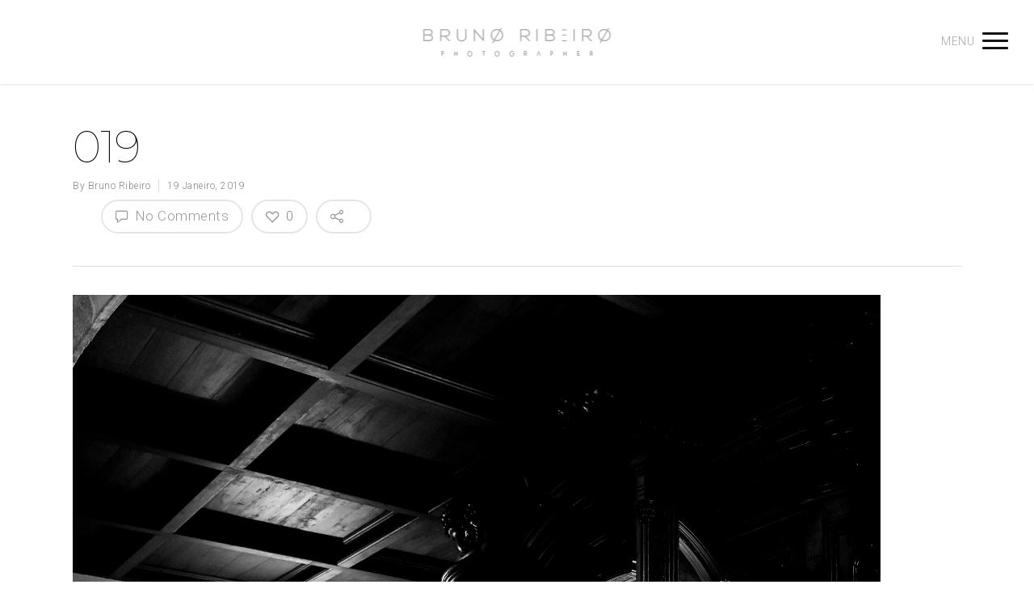

--- FILE ---
content_type: text/html; charset=utf-8
request_url: https://www.google.com/recaptcha/api2/anchor?ar=1&k=6LcJudYUAAAAAGPSQ4BnFVgdx7h8hl91tXA4uxF2&co=aHR0cHM6Ly9icnVub3JpYmVpcm9waG90b2dyYXBoZXIuY29tOjQ0Mw..&hl=en&v=PoyoqOPhxBO7pBk68S4YbpHZ&size=invisible&anchor-ms=20000&execute-ms=30000&cb=lgndevd88czb
body_size: 48778
content:
<!DOCTYPE HTML><html dir="ltr" lang="en"><head><meta http-equiv="Content-Type" content="text/html; charset=UTF-8">
<meta http-equiv="X-UA-Compatible" content="IE=edge">
<title>reCAPTCHA</title>
<style type="text/css">
/* cyrillic-ext */
@font-face {
  font-family: 'Roboto';
  font-style: normal;
  font-weight: 400;
  font-stretch: 100%;
  src: url(//fonts.gstatic.com/s/roboto/v48/KFO7CnqEu92Fr1ME7kSn66aGLdTylUAMa3GUBHMdazTgWw.woff2) format('woff2');
  unicode-range: U+0460-052F, U+1C80-1C8A, U+20B4, U+2DE0-2DFF, U+A640-A69F, U+FE2E-FE2F;
}
/* cyrillic */
@font-face {
  font-family: 'Roboto';
  font-style: normal;
  font-weight: 400;
  font-stretch: 100%;
  src: url(//fonts.gstatic.com/s/roboto/v48/KFO7CnqEu92Fr1ME7kSn66aGLdTylUAMa3iUBHMdazTgWw.woff2) format('woff2');
  unicode-range: U+0301, U+0400-045F, U+0490-0491, U+04B0-04B1, U+2116;
}
/* greek-ext */
@font-face {
  font-family: 'Roboto';
  font-style: normal;
  font-weight: 400;
  font-stretch: 100%;
  src: url(//fonts.gstatic.com/s/roboto/v48/KFO7CnqEu92Fr1ME7kSn66aGLdTylUAMa3CUBHMdazTgWw.woff2) format('woff2');
  unicode-range: U+1F00-1FFF;
}
/* greek */
@font-face {
  font-family: 'Roboto';
  font-style: normal;
  font-weight: 400;
  font-stretch: 100%;
  src: url(//fonts.gstatic.com/s/roboto/v48/KFO7CnqEu92Fr1ME7kSn66aGLdTylUAMa3-UBHMdazTgWw.woff2) format('woff2');
  unicode-range: U+0370-0377, U+037A-037F, U+0384-038A, U+038C, U+038E-03A1, U+03A3-03FF;
}
/* math */
@font-face {
  font-family: 'Roboto';
  font-style: normal;
  font-weight: 400;
  font-stretch: 100%;
  src: url(//fonts.gstatic.com/s/roboto/v48/KFO7CnqEu92Fr1ME7kSn66aGLdTylUAMawCUBHMdazTgWw.woff2) format('woff2');
  unicode-range: U+0302-0303, U+0305, U+0307-0308, U+0310, U+0312, U+0315, U+031A, U+0326-0327, U+032C, U+032F-0330, U+0332-0333, U+0338, U+033A, U+0346, U+034D, U+0391-03A1, U+03A3-03A9, U+03B1-03C9, U+03D1, U+03D5-03D6, U+03F0-03F1, U+03F4-03F5, U+2016-2017, U+2034-2038, U+203C, U+2040, U+2043, U+2047, U+2050, U+2057, U+205F, U+2070-2071, U+2074-208E, U+2090-209C, U+20D0-20DC, U+20E1, U+20E5-20EF, U+2100-2112, U+2114-2115, U+2117-2121, U+2123-214F, U+2190, U+2192, U+2194-21AE, U+21B0-21E5, U+21F1-21F2, U+21F4-2211, U+2213-2214, U+2216-22FF, U+2308-230B, U+2310, U+2319, U+231C-2321, U+2336-237A, U+237C, U+2395, U+239B-23B7, U+23D0, U+23DC-23E1, U+2474-2475, U+25AF, U+25B3, U+25B7, U+25BD, U+25C1, U+25CA, U+25CC, U+25FB, U+266D-266F, U+27C0-27FF, U+2900-2AFF, U+2B0E-2B11, U+2B30-2B4C, U+2BFE, U+3030, U+FF5B, U+FF5D, U+1D400-1D7FF, U+1EE00-1EEFF;
}
/* symbols */
@font-face {
  font-family: 'Roboto';
  font-style: normal;
  font-weight: 400;
  font-stretch: 100%;
  src: url(//fonts.gstatic.com/s/roboto/v48/KFO7CnqEu92Fr1ME7kSn66aGLdTylUAMaxKUBHMdazTgWw.woff2) format('woff2');
  unicode-range: U+0001-000C, U+000E-001F, U+007F-009F, U+20DD-20E0, U+20E2-20E4, U+2150-218F, U+2190, U+2192, U+2194-2199, U+21AF, U+21E6-21F0, U+21F3, U+2218-2219, U+2299, U+22C4-22C6, U+2300-243F, U+2440-244A, U+2460-24FF, U+25A0-27BF, U+2800-28FF, U+2921-2922, U+2981, U+29BF, U+29EB, U+2B00-2BFF, U+4DC0-4DFF, U+FFF9-FFFB, U+10140-1018E, U+10190-1019C, U+101A0, U+101D0-101FD, U+102E0-102FB, U+10E60-10E7E, U+1D2C0-1D2D3, U+1D2E0-1D37F, U+1F000-1F0FF, U+1F100-1F1AD, U+1F1E6-1F1FF, U+1F30D-1F30F, U+1F315, U+1F31C, U+1F31E, U+1F320-1F32C, U+1F336, U+1F378, U+1F37D, U+1F382, U+1F393-1F39F, U+1F3A7-1F3A8, U+1F3AC-1F3AF, U+1F3C2, U+1F3C4-1F3C6, U+1F3CA-1F3CE, U+1F3D4-1F3E0, U+1F3ED, U+1F3F1-1F3F3, U+1F3F5-1F3F7, U+1F408, U+1F415, U+1F41F, U+1F426, U+1F43F, U+1F441-1F442, U+1F444, U+1F446-1F449, U+1F44C-1F44E, U+1F453, U+1F46A, U+1F47D, U+1F4A3, U+1F4B0, U+1F4B3, U+1F4B9, U+1F4BB, U+1F4BF, U+1F4C8-1F4CB, U+1F4D6, U+1F4DA, U+1F4DF, U+1F4E3-1F4E6, U+1F4EA-1F4ED, U+1F4F7, U+1F4F9-1F4FB, U+1F4FD-1F4FE, U+1F503, U+1F507-1F50B, U+1F50D, U+1F512-1F513, U+1F53E-1F54A, U+1F54F-1F5FA, U+1F610, U+1F650-1F67F, U+1F687, U+1F68D, U+1F691, U+1F694, U+1F698, U+1F6AD, U+1F6B2, U+1F6B9-1F6BA, U+1F6BC, U+1F6C6-1F6CF, U+1F6D3-1F6D7, U+1F6E0-1F6EA, U+1F6F0-1F6F3, U+1F6F7-1F6FC, U+1F700-1F7FF, U+1F800-1F80B, U+1F810-1F847, U+1F850-1F859, U+1F860-1F887, U+1F890-1F8AD, U+1F8B0-1F8BB, U+1F8C0-1F8C1, U+1F900-1F90B, U+1F93B, U+1F946, U+1F984, U+1F996, U+1F9E9, U+1FA00-1FA6F, U+1FA70-1FA7C, U+1FA80-1FA89, U+1FA8F-1FAC6, U+1FACE-1FADC, U+1FADF-1FAE9, U+1FAF0-1FAF8, U+1FB00-1FBFF;
}
/* vietnamese */
@font-face {
  font-family: 'Roboto';
  font-style: normal;
  font-weight: 400;
  font-stretch: 100%;
  src: url(//fonts.gstatic.com/s/roboto/v48/KFO7CnqEu92Fr1ME7kSn66aGLdTylUAMa3OUBHMdazTgWw.woff2) format('woff2');
  unicode-range: U+0102-0103, U+0110-0111, U+0128-0129, U+0168-0169, U+01A0-01A1, U+01AF-01B0, U+0300-0301, U+0303-0304, U+0308-0309, U+0323, U+0329, U+1EA0-1EF9, U+20AB;
}
/* latin-ext */
@font-face {
  font-family: 'Roboto';
  font-style: normal;
  font-weight: 400;
  font-stretch: 100%;
  src: url(//fonts.gstatic.com/s/roboto/v48/KFO7CnqEu92Fr1ME7kSn66aGLdTylUAMa3KUBHMdazTgWw.woff2) format('woff2');
  unicode-range: U+0100-02BA, U+02BD-02C5, U+02C7-02CC, U+02CE-02D7, U+02DD-02FF, U+0304, U+0308, U+0329, U+1D00-1DBF, U+1E00-1E9F, U+1EF2-1EFF, U+2020, U+20A0-20AB, U+20AD-20C0, U+2113, U+2C60-2C7F, U+A720-A7FF;
}
/* latin */
@font-face {
  font-family: 'Roboto';
  font-style: normal;
  font-weight: 400;
  font-stretch: 100%;
  src: url(//fonts.gstatic.com/s/roboto/v48/KFO7CnqEu92Fr1ME7kSn66aGLdTylUAMa3yUBHMdazQ.woff2) format('woff2');
  unicode-range: U+0000-00FF, U+0131, U+0152-0153, U+02BB-02BC, U+02C6, U+02DA, U+02DC, U+0304, U+0308, U+0329, U+2000-206F, U+20AC, U+2122, U+2191, U+2193, U+2212, U+2215, U+FEFF, U+FFFD;
}
/* cyrillic-ext */
@font-face {
  font-family: 'Roboto';
  font-style: normal;
  font-weight: 500;
  font-stretch: 100%;
  src: url(//fonts.gstatic.com/s/roboto/v48/KFO7CnqEu92Fr1ME7kSn66aGLdTylUAMa3GUBHMdazTgWw.woff2) format('woff2');
  unicode-range: U+0460-052F, U+1C80-1C8A, U+20B4, U+2DE0-2DFF, U+A640-A69F, U+FE2E-FE2F;
}
/* cyrillic */
@font-face {
  font-family: 'Roboto';
  font-style: normal;
  font-weight: 500;
  font-stretch: 100%;
  src: url(//fonts.gstatic.com/s/roboto/v48/KFO7CnqEu92Fr1ME7kSn66aGLdTylUAMa3iUBHMdazTgWw.woff2) format('woff2');
  unicode-range: U+0301, U+0400-045F, U+0490-0491, U+04B0-04B1, U+2116;
}
/* greek-ext */
@font-face {
  font-family: 'Roboto';
  font-style: normal;
  font-weight: 500;
  font-stretch: 100%;
  src: url(//fonts.gstatic.com/s/roboto/v48/KFO7CnqEu92Fr1ME7kSn66aGLdTylUAMa3CUBHMdazTgWw.woff2) format('woff2');
  unicode-range: U+1F00-1FFF;
}
/* greek */
@font-face {
  font-family: 'Roboto';
  font-style: normal;
  font-weight: 500;
  font-stretch: 100%;
  src: url(//fonts.gstatic.com/s/roboto/v48/KFO7CnqEu92Fr1ME7kSn66aGLdTylUAMa3-UBHMdazTgWw.woff2) format('woff2');
  unicode-range: U+0370-0377, U+037A-037F, U+0384-038A, U+038C, U+038E-03A1, U+03A3-03FF;
}
/* math */
@font-face {
  font-family: 'Roboto';
  font-style: normal;
  font-weight: 500;
  font-stretch: 100%;
  src: url(//fonts.gstatic.com/s/roboto/v48/KFO7CnqEu92Fr1ME7kSn66aGLdTylUAMawCUBHMdazTgWw.woff2) format('woff2');
  unicode-range: U+0302-0303, U+0305, U+0307-0308, U+0310, U+0312, U+0315, U+031A, U+0326-0327, U+032C, U+032F-0330, U+0332-0333, U+0338, U+033A, U+0346, U+034D, U+0391-03A1, U+03A3-03A9, U+03B1-03C9, U+03D1, U+03D5-03D6, U+03F0-03F1, U+03F4-03F5, U+2016-2017, U+2034-2038, U+203C, U+2040, U+2043, U+2047, U+2050, U+2057, U+205F, U+2070-2071, U+2074-208E, U+2090-209C, U+20D0-20DC, U+20E1, U+20E5-20EF, U+2100-2112, U+2114-2115, U+2117-2121, U+2123-214F, U+2190, U+2192, U+2194-21AE, U+21B0-21E5, U+21F1-21F2, U+21F4-2211, U+2213-2214, U+2216-22FF, U+2308-230B, U+2310, U+2319, U+231C-2321, U+2336-237A, U+237C, U+2395, U+239B-23B7, U+23D0, U+23DC-23E1, U+2474-2475, U+25AF, U+25B3, U+25B7, U+25BD, U+25C1, U+25CA, U+25CC, U+25FB, U+266D-266F, U+27C0-27FF, U+2900-2AFF, U+2B0E-2B11, U+2B30-2B4C, U+2BFE, U+3030, U+FF5B, U+FF5D, U+1D400-1D7FF, U+1EE00-1EEFF;
}
/* symbols */
@font-face {
  font-family: 'Roboto';
  font-style: normal;
  font-weight: 500;
  font-stretch: 100%;
  src: url(//fonts.gstatic.com/s/roboto/v48/KFO7CnqEu92Fr1ME7kSn66aGLdTylUAMaxKUBHMdazTgWw.woff2) format('woff2');
  unicode-range: U+0001-000C, U+000E-001F, U+007F-009F, U+20DD-20E0, U+20E2-20E4, U+2150-218F, U+2190, U+2192, U+2194-2199, U+21AF, U+21E6-21F0, U+21F3, U+2218-2219, U+2299, U+22C4-22C6, U+2300-243F, U+2440-244A, U+2460-24FF, U+25A0-27BF, U+2800-28FF, U+2921-2922, U+2981, U+29BF, U+29EB, U+2B00-2BFF, U+4DC0-4DFF, U+FFF9-FFFB, U+10140-1018E, U+10190-1019C, U+101A0, U+101D0-101FD, U+102E0-102FB, U+10E60-10E7E, U+1D2C0-1D2D3, U+1D2E0-1D37F, U+1F000-1F0FF, U+1F100-1F1AD, U+1F1E6-1F1FF, U+1F30D-1F30F, U+1F315, U+1F31C, U+1F31E, U+1F320-1F32C, U+1F336, U+1F378, U+1F37D, U+1F382, U+1F393-1F39F, U+1F3A7-1F3A8, U+1F3AC-1F3AF, U+1F3C2, U+1F3C4-1F3C6, U+1F3CA-1F3CE, U+1F3D4-1F3E0, U+1F3ED, U+1F3F1-1F3F3, U+1F3F5-1F3F7, U+1F408, U+1F415, U+1F41F, U+1F426, U+1F43F, U+1F441-1F442, U+1F444, U+1F446-1F449, U+1F44C-1F44E, U+1F453, U+1F46A, U+1F47D, U+1F4A3, U+1F4B0, U+1F4B3, U+1F4B9, U+1F4BB, U+1F4BF, U+1F4C8-1F4CB, U+1F4D6, U+1F4DA, U+1F4DF, U+1F4E3-1F4E6, U+1F4EA-1F4ED, U+1F4F7, U+1F4F9-1F4FB, U+1F4FD-1F4FE, U+1F503, U+1F507-1F50B, U+1F50D, U+1F512-1F513, U+1F53E-1F54A, U+1F54F-1F5FA, U+1F610, U+1F650-1F67F, U+1F687, U+1F68D, U+1F691, U+1F694, U+1F698, U+1F6AD, U+1F6B2, U+1F6B9-1F6BA, U+1F6BC, U+1F6C6-1F6CF, U+1F6D3-1F6D7, U+1F6E0-1F6EA, U+1F6F0-1F6F3, U+1F6F7-1F6FC, U+1F700-1F7FF, U+1F800-1F80B, U+1F810-1F847, U+1F850-1F859, U+1F860-1F887, U+1F890-1F8AD, U+1F8B0-1F8BB, U+1F8C0-1F8C1, U+1F900-1F90B, U+1F93B, U+1F946, U+1F984, U+1F996, U+1F9E9, U+1FA00-1FA6F, U+1FA70-1FA7C, U+1FA80-1FA89, U+1FA8F-1FAC6, U+1FACE-1FADC, U+1FADF-1FAE9, U+1FAF0-1FAF8, U+1FB00-1FBFF;
}
/* vietnamese */
@font-face {
  font-family: 'Roboto';
  font-style: normal;
  font-weight: 500;
  font-stretch: 100%;
  src: url(//fonts.gstatic.com/s/roboto/v48/KFO7CnqEu92Fr1ME7kSn66aGLdTylUAMa3OUBHMdazTgWw.woff2) format('woff2');
  unicode-range: U+0102-0103, U+0110-0111, U+0128-0129, U+0168-0169, U+01A0-01A1, U+01AF-01B0, U+0300-0301, U+0303-0304, U+0308-0309, U+0323, U+0329, U+1EA0-1EF9, U+20AB;
}
/* latin-ext */
@font-face {
  font-family: 'Roboto';
  font-style: normal;
  font-weight: 500;
  font-stretch: 100%;
  src: url(//fonts.gstatic.com/s/roboto/v48/KFO7CnqEu92Fr1ME7kSn66aGLdTylUAMa3KUBHMdazTgWw.woff2) format('woff2');
  unicode-range: U+0100-02BA, U+02BD-02C5, U+02C7-02CC, U+02CE-02D7, U+02DD-02FF, U+0304, U+0308, U+0329, U+1D00-1DBF, U+1E00-1E9F, U+1EF2-1EFF, U+2020, U+20A0-20AB, U+20AD-20C0, U+2113, U+2C60-2C7F, U+A720-A7FF;
}
/* latin */
@font-face {
  font-family: 'Roboto';
  font-style: normal;
  font-weight: 500;
  font-stretch: 100%;
  src: url(//fonts.gstatic.com/s/roboto/v48/KFO7CnqEu92Fr1ME7kSn66aGLdTylUAMa3yUBHMdazQ.woff2) format('woff2');
  unicode-range: U+0000-00FF, U+0131, U+0152-0153, U+02BB-02BC, U+02C6, U+02DA, U+02DC, U+0304, U+0308, U+0329, U+2000-206F, U+20AC, U+2122, U+2191, U+2193, U+2212, U+2215, U+FEFF, U+FFFD;
}
/* cyrillic-ext */
@font-face {
  font-family: 'Roboto';
  font-style: normal;
  font-weight: 900;
  font-stretch: 100%;
  src: url(//fonts.gstatic.com/s/roboto/v48/KFO7CnqEu92Fr1ME7kSn66aGLdTylUAMa3GUBHMdazTgWw.woff2) format('woff2');
  unicode-range: U+0460-052F, U+1C80-1C8A, U+20B4, U+2DE0-2DFF, U+A640-A69F, U+FE2E-FE2F;
}
/* cyrillic */
@font-face {
  font-family: 'Roboto';
  font-style: normal;
  font-weight: 900;
  font-stretch: 100%;
  src: url(//fonts.gstatic.com/s/roboto/v48/KFO7CnqEu92Fr1ME7kSn66aGLdTylUAMa3iUBHMdazTgWw.woff2) format('woff2');
  unicode-range: U+0301, U+0400-045F, U+0490-0491, U+04B0-04B1, U+2116;
}
/* greek-ext */
@font-face {
  font-family: 'Roboto';
  font-style: normal;
  font-weight: 900;
  font-stretch: 100%;
  src: url(//fonts.gstatic.com/s/roboto/v48/KFO7CnqEu92Fr1ME7kSn66aGLdTylUAMa3CUBHMdazTgWw.woff2) format('woff2');
  unicode-range: U+1F00-1FFF;
}
/* greek */
@font-face {
  font-family: 'Roboto';
  font-style: normal;
  font-weight: 900;
  font-stretch: 100%;
  src: url(//fonts.gstatic.com/s/roboto/v48/KFO7CnqEu92Fr1ME7kSn66aGLdTylUAMa3-UBHMdazTgWw.woff2) format('woff2');
  unicode-range: U+0370-0377, U+037A-037F, U+0384-038A, U+038C, U+038E-03A1, U+03A3-03FF;
}
/* math */
@font-face {
  font-family: 'Roboto';
  font-style: normal;
  font-weight: 900;
  font-stretch: 100%;
  src: url(//fonts.gstatic.com/s/roboto/v48/KFO7CnqEu92Fr1ME7kSn66aGLdTylUAMawCUBHMdazTgWw.woff2) format('woff2');
  unicode-range: U+0302-0303, U+0305, U+0307-0308, U+0310, U+0312, U+0315, U+031A, U+0326-0327, U+032C, U+032F-0330, U+0332-0333, U+0338, U+033A, U+0346, U+034D, U+0391-03A1, U+03A3-03A9, U+03B1-03C9, U+03D1, U+03D5-03D6, U+03F0-03F1, U+03F4-03F5, U+2016-2017, U+2034-2038, U+203C, U+2040, U+2043, U+2047, U+2050, U+2057, U+205F, U+2070-2071, U+2074-208E, U+2090-209C, U+20D0-20DC, U+20E1, U+20E5-20EF, U+2100-2112, U+2114-2115, U+2117-2121, U+2123-214F, U+2190, U+2192, U+2194-21AE, U+21B0-21E5, U+21F1-21F2, U+21F4-2211, U+2213-2214, U+2216-22FF, U+2308-230B, U+2310, U+2319, U+231C-2321, U+2336-237A, U+237C, U+2395, U+239B-23B7, U+23D0, U+23DC-23E1, U+2474-2475, U+25AF, U+25B3, U+25B7, U+25BD, U+25C1, U+25CA, U+25CC, U+25FB, U+266D-266F, U+27C0-27FF, U+2900-2AFF, U+2B0E-2B11, U+2B30-2B4C, U+2BFE, U+3030, U+FF5B, U+FF5D, U+1D400-1D7FF, U+1EE00-1EEFF;
}
/* symbols */
@font-face {
  font-family: 'Roboto';
  font-style: normal;
  font-weight: 900;
  font-stretch: 100%;
  src: url(//fonts.gstatic.com/s/roboto/v48/KFO7CnqEu92Fr1ME7kSn66aGLdTylUAMaxKUBHMdazTgWw.woff2) format('woff2');
  unicode-range: U+0001-000C, U+000E-001F, U+007F-009F, U+20DD-20E0, U+20E2-20E4, U+2150-218F, U+2190, U+2192, U+2194-2199, U+21AF, U+21E6-21F0, U+21F3, U+2218-2219, U+2299, U+22C4-22C6, U+2300-243F, U+2440-244A, U+2460-24FF, U+25A0-27BF, U+2800-28FF, U+2921-2922, U+2981, U+29BF, U+29EB, U+2B00-2BFF, U+4DC0-4DFF, U+FFF9-FFFB, U+10140-1018E, U+10190-1019C, U+101A0, U+101D0-101FD, U+102E0-102FB, U+10E60-10E7E, U+1D2C0-1D2D3, U+1D2E0-1D37F, U+1F000-1F0FF, U+1F100-1F1AD, U+1F1E6-1F1FF, U+1F30D-1F30F, U+1F315, U+1F31C, U+1F31E, U+1F320-1F32C, U+1F336, U+1F378, U+1F37D, U+1F382, U+1F393-1F39F, U+1F3A7-1F3A8, U+1F3AC-1F3AF, U+1F3C2, U+1F3C4-1F3C6, U+1F3CA-1F3CE, U+1F3D4-1F3E0, U+1F3ED, U+1F3F1-1F3F3, U+1F3F5-1F3F7, U+1F408, U+1F415, U+1F41F, U+1F426, U+1F43F, U+1F441-1F442, U+1F444, U+1F446-1F449, U+1F44C-1F44E, U+1F453, U+1F46A, U+1F47D, U+1F4A3, U+1F4B0, U+1F4B3, U+1F4B9, U+1F4BB, U+1F4BF, U+1F4C8-1F4CB, U+1F4D6, U+1F4DA, U+1F4DF, U+1F4E3-1F4E6, U+1F4EA-1F4ED, U+1F4F7, U+1F4F9-1F4FB, U+1F4FD-1F4FE, U+1F503, U+1F507-1F50B, U+1F50D, U+1F512-1F513, U+1F53E-1F54A, U+1F54F-1F5FA, U+1F610, U+1F650-1F67F, U+1F687, U+1F68D, U+1F691, U+1F694, U+1F698, U+1F6AD, U+1F6B2, U+1F6B9-1F6BA, U+1F6BC, U+1F6C6-1F6CF, U+1F6D3-1F6D7, U+1F6E0-1F6EA, U+1F6F0-1F6F3, U+1F6F7-1F6FC, U+1F700-1F7FF, U+1F800-1F80B, U+1F810-1F847, U+1F850-1F859, U+1F860-1F887, U+1F890-1F8AD, U+1F8B0-1F8BB, U+1F8C0-1F8C1, U+1F900-1F90B, U+1F93B, U+1F946, U+1F984, U+1F996, U+1F9E9, U+1FA00-1FA6F, U+1FA70-1FA7C, U+1FA80-1FA89, U+1FA8F-1FAC6, U+1FACE-1FADC, U+1FADF-1FAE9, U+1FAF0-1FAF8, U+1FB00-1FBFF;
}
/* vietnamese */
@font-face {
  font-family: 'Roboto';
  font-style: normal;
  font-weight: 900;
  font-stretch: 100%;
  src: url(//fonts.gstatic.com/s/roboto/v48/KFO7CnqEu92Fr1ME7kSn66aGLdTylUAMa3OUBHMdazTgWw.woff2) format('woff2');
  unicode-range: U+0102-0103, U+0110-0111, U+0128-0129, U+0168-0169, U+01A0-01A1, U+01AF-01B0, U+0300-0301, U+0303-0304, U+0308-0309, U+0323, U+0329, U+1EA0-1EF9, U+20AB;
}
/* latin-ext */
@font-face {
  font-family: 'Roboto';
  font-style: normal;
  font-weight: 900;
  font-stretch: 100%;
  src: url(//fonts.gstatic.com/s/roboto/v48/KFO7CnqEu92Fr1ME7kSn66aGLdTylUAMa3KUBHMdazTgWw.woff2) format('woff2');
  unicode-range: U+0100-02BA, U+02BD-02C5, U+02C7-02CC, U+02CE-02D7, U+02DD-02FF, U+0304, U+0308, U+0329, U+1D00-1DBF, U+1E00-1E9F, U+1EF2-1EFF, U+2020, U+20A0-20AB, U+20AD-20C0, U+2113, U+2C60-2C7F, U+A720-A7FF;
}
/* latin */
@font-face {
  font-family: 'Roboto';
  font-style: normal;
  font-weight: 900;
  font-stretch: 100%;
  src: url(//fonts.gstatic.com/s/roboto/v48/KFO7CnqEu92Fr1ME7kSn66aGLdTylUAMa3yUBHMdazQ.woff2) format('woff2');
  unicode-range: U+0000-00FF, U+0131, U+0152-0153, U+02BB-02BC, U+02C6, U+02DA, U+02DC, U+0304, U+0308, U+0329, U+2000-206F, U+20AC, U+2122, U+2191, U+2193, U+2212, U+2215, U+FEFF, U+FFFD;
}

</style>
<link rel="stylesheet" type="text/css" href="https://www.gstatic.com/recaptcha/releases/PoyoqOPhxBO7pBk68S4YbpHZ/styles__ltr.css">
<script nonce="bLJh1pbnevrTZ3T-q9YTlQ" type="text/javascript">window['__recaptcha_api'] = 'https://www.google.com/recaptcha/api2/';</script>
<script type="text/javascript" src="https://www.gstatic.com/recaptcha/releases/PoyoqOPhxBO7pBk68S4YbpHZ/recaptcha__en.js" nonce="bLJh1pbnevrTZ3T-q9YTlQ">
      
    </script></head>
<body><div id="rc-anchor-alert" class="rc-anchor-alert"></div>
<input type="hidden" id="recaptcha-token" value="[base64]">
<script type="text/javascript" nonce="bLJh1pbnevrTZ3T-q9YTlQ">
      recaptcha.anchor.Main.init("[\x22ainput\x22,[\x22bgdata\x22,\x22\x22,\[base64]/[base64]/[base64]/bmV3IHJbeF0oY1swXSk6RT09Mj9uZXcgclt4XShjWzBdLGNbMV0pOkU9PTM/bmV3IHJbeF0oY1swXSxjWzFdLGNbMl0pOkU9PTQ/[base64]/[base64]/[base64]/[base64]/[base64]/[base64]/[base64]/[base64]\x22,\[base64]\\u003d\\u003d\x22,\x22ZmpJKMKgNMK4wosGKMOwPsORFsONw4TDjEzCmHzDlsK4wqrClsKmwplibMOUwp7DjVc/KCnCixkQw6U5wqkmwpjCgnLCscOHw43DmVNLwqrCg8OdPS/CrsOdw4xUworCgCt4w5lDwowPw4tFw4/DjsO7UMO2wqwKwolHFcKOO8OGWCTCvWbDjsOTcsK4fsKAwrtNw71NP8O7w7cswpRMw5wLAsKAw7/Cn8OsR1s4w68OwqzDpsOeI8Obw4fCk8KQwpdOwovDlMK2w5/DhcOsGAUkwrV/w4UAGB5nw5hcKsOpPMOVwopzwr1awr3CgMK0wr8sGcKuwqHCvsKtFVrDvcK5Ti9Aw6FBPk/CqcOaFcOxwpPDkcK6w6rDjgw2w4vChcKZwrYbw5rCoSbCi8O3wq7CnsKTwqI6BTXCgn5sesOAdMKueMK1BMOqTsOXw55eACzDgsKyfMOidjVnPsKBw7gbw4bCscKuwrcYw4fDrcOrw4/DhlN8dDhURAxhHz7DqMODw4TCvcOWajJULiPCkMKWKFBNw65rRHxIw4QdTT9aPsKZw6/[base64]/Dll9Zw6lnfiHDsMKDDsOxw5nDmiVpQjV2e8KAZsK6DDvCrcOPLMKLw5RPfcKXwo5fV8K1wp4BfWPDvcO2w6vCh8O/w7QvUxtEwrbDvE46X2zCpy0Zwq9rwrDDr3RkwqMTDzlUw4QqworDlcKFw43DnSBQwoA4GcKyw5E7FsKIwpTCu8KiaMKiw6AhdkkKw6DDsMOTax7DicKsw55Yw53DpkIYwpRhccKtwqTCkcK7KcK7IC/CkS1bT17CqcK1EWrDtkrDo8Kqwp3DucOvw7IoWCbCgU/[base64]/CpmfDlcK9ZUAcwoRBwoPCrGrDmMOiw5PCrMKXwqbDrsKQwqFyZcKyAmZvwrohTnRVw4Akwr7Cn8Ouw7NjKsKMbsOTP8KdSmLCo3LDvCILw4nCsMOATi80d0zDuwQGPE/CtMKOaXjDsDzDsF/ClHIvw6RmXh/Cm8Ozd8KZw6fCisKKw4LCtBUXHMKecQnDh8KDw5nCugPCpl3CrcOSa8O7e8K1w6AEwq/CkytMM1pcw5dDwrxgHFl8LHonw6caw415w7/[base64]/DoBFfw5o8wqrCvMOdwonDu3LDicKJDcOUwqTCiAEBw7XCp0LDkWgOA3zDlzBDwpUAEMObw6sEw4V8w6Y4w4cdw7sMKcKVw5Qiw6LCqBAVKQTCrcODfcO2K8Oqw48aZMKuUifCpHAewpvCuxnDim5Nwocqw78gIgI5Jl/DhHDDmsKLLcOYfEHDhsKLw4htITdVw73Co8K2VSTCkwpww6nDkcOGwpXCkcOufsK0YWNfYQx/[base64]/ClcKmw5jCpSB7dcK3ecKaw7d3ZsKZw5E6e8K7wq/CtCd/[base64]/DpEYQwptOw6VtFGvDkMOSDMK1bsKtfcO/WcKkfcOxTyh/BsKOecO/Z31iw47ChhPCtH/Cri/Cq2XDu1tKw5MGG8OYYVEHwrvDowBAJm/ChGIfw7bDv3rDisKYw4DCq2ocw6PCmSwtwoTCr8OoworDgMK4FEDCusKQGhcpwqJ7wo5pwqrDr0LCmhzDq1RiYsKIw6AmcsKLwoUOXXTDl8OkCihAJMK+w6rDrC3CtAkhV0JTw4/Dq8OOR8OBw5M3woJZwoRZw6JjbMO9w7XDtcO1DBfDisO+w5fDhcO+b1XCnsKnwonCgmLDtGTDm8OFTzkPZsKXwpZ2w4TDiwDDhMOEHMOxDRLDpirDsMKvPMOED0YPw71DRsOKwo1cCMO7ATo6woTCncOsw6RTwrBlNUXDuF8Iw7/[base64]/Dhz7DjsOLH8KWwpBZwrXCkMO7w7TDpDUUHy7CrmIzwpbDqcKoTcK+w5fCsTTCtMOdwr/Do8Kkel/Cg8OFf2V5w6QkW2/[base64]/CssOQw6EUPCtObcOocw3DjA4hwr8+w4/CoSDCn1nDocKjwpRewpjDkFHCoMKew7HCmAjDhcK0ccOWw4MPG1zCvMKvaxApwrpAw63CrsO3wr3DgcOvNMK6wocPPRnCn8OgCsKsJ8KqK8OuwqnCmzXCksKUw6XCuH9IHWEnwqBuZwvCsMKrNzNJFXpgw4RKw63CncOecC/CucOWMWHDuMO2w6zCgn3ChMKSc8KjWsK2wrFTwqwEw47DqAfCuHDCq8OSw7d6AjV/M8OPwqzDhl/DtMKCJm7Dp1ESw4XDosOtw5RDwqDDt8OVw7zDlizDqSkid13Dkh0JD8OUYsKZw5BLSsKsc8K2P0skw6rCjMOSSznCtMK4wrEKenfCvcOOw4NqwoUyDcKPA8KPMwfCh0p7EsKBw7DDugByVsOjH8Oww7E9Z8OHwqdMOmsJwpMeRGHDs8O4w55EeS7DvnFSCk/DoyoBMMKBwpXCowFmw7bDkMKowocXBMOfwr/Dj8OkLsKvw7/DkTXCjCABIMKDw6oiw4VeBMOywro5WcK+w73CsVxSFRbDqzkVSSlHw6rCul/[base64]/CqMKXwpzCicKIw4lYK2pnIURDEUTCiV3CvsOvw6XDt8KsecKBw4tOHD3CqGsiFyXDglhPScO5AMKsGDLCnljDqhXDnVrCmBjCmMO9IlRTw7XDisOfIEnCq8Kgd8O9wqN8wrbDu8OowpPCt8O+w7jDqMOcNMKiC3PDjsKRZU4/w5/DmTjCsMKrO8KSwolbw5PCs8Oyw7J/wrbCgHRKDMObwoZMFABkDm4/WypsXcOiw4IfX1jDv2fCnS8nP0fCo8OmwoNvanhgwq8vQl4gdVZmwrlowo0rwoM8wr3CtyPDu03CqTHCpifDrm5RHBU1cmXCtDokBMKnwonDjz/CncKlWsKuGcOpw7/DqsKOGMKNw7h6wr7DvDbCnsK2cGMVG2Fgw6QvARwWwoQGwr5CM8KECcOiwpI6D2/CuRDDsmzCicOEw5N3Sj5twrfDgcKGH8OTIcKwwq3CksKESlBlIy3CpSTCucK/X8OjccKFCXLCgMKOZsOQesKjJ8OrwrrDjQ/CpXRdcMOPwrnCgETDmyEsw7TDqcK4w6PCnsKCBGLCvcKFwqYkw7zCt8Osw5rDs1nDocKZwrHDlhfCqsKxw6DDi3LDmcKxNhPCqcKnwozDpGTCggTDtAY0w6Z4FcOwb8OuwqvCpRrCjcO0w5RdQsK6w6HChsKTV21owq/DvEjCnsOywoh2wrcZEcK9DsKxAcO2Pj9GwpJrCMOFwp/[base64]/CscOUH8Kywrk3AsOze2/DvsKiW8KYDUvDr0vChMKBw43CnFPDkcK3UMONw5PCmxAvFz/CjyYFwpHDksKjOMOIYcOJQ8K4w6DDpibDlMOCw6bDrMKDAU9Mw7fCr8O0wrrCjCImbMO+w4/CnEpsw7nDpcObwr/Du8O8w7XDuMOLNMOtwrPCoF/[base64]/CqwLDpwNeRRbDtsKTVMKMwrPDuxHDkcKbw68fw43Cg0/CrETCg8ONcMOHw60SdMOQw7LDpMOMw5B9wrfDoHTCmhlrbB9pFHQ3c8OvUFPCrCLDtcOowr3CnMO0w70pwrPCuwhww71EwrjDrcODTy8WR8K6csOHUcObwrjDlsOBwrvCun3DlVBKFMOuFsKVVcKZTcKrw4LDmGsdwrfCjD1owow4wrE9w5/DmsKnw6TDoFXCimvDnsOHER/DiyTDjsOdBWAkw6Zkw5jDpMKNw4RBLBzCqMOaOGh5Cx8+LsOpwr1rwqRicztUw7EDworCoMOWwoTDi8Odwqs5dMKFw5VHwrXDp8OQw4NGRMO3GAzDvcOgwrJsEsKxw6rCtMOaUMK/w45ow64Xw5BNwpzDq8Obw5w/w5bCpH7DjFoHw4DDu2XClT5hcXDClW/DkMOpw5fCq1fDmMKuw4/[base64]/[base64]/[base64]/ChTUbOVxMwrzChXcFe8KPwpbCjBzDpcOxwpcZGS7CnWfCv8OZwpNdAkAqw5M/[base64]/[base64]/DnUDDi8K6XwzDknnDlFXDqsOEHnkIKEo1w7RJwo1pw6tXckl/w5TCqMKRw5/DkjwzwpQ7wp3DkMOew4EGw7PDl8OZVXshwrhHSABfwqzDllFqaMOMwpLCi3p0Q1bChGVpw4DCqEI/w5fCusO+XRR7VTLDvTjDlzAkaCtQw5sjw4AeMMKYw6zDi8KzG0wiwo4LfjrCm8KZw6wywoolwp/CrVbDscKsNUbDtAl+RsK/eVvCm3QVIMKNw69hLlVOY8Ocw7tmC8KEHMODEGVcCnXCssORYMOPTn3CsMOUPWzCkBzCkR0ow4/DtG8jTMOHwrPCvng7L2o5w5bDrMO1bj0yI8OPF8Kow5rCumrDhMOhOMO1w4sEw4LCscKewrrDp1rDj3bDhcOuw7zCrknCvTfCiMKpw4k+w7pEwq5MW08uw4TDhcKrw74lwq/Di8KuX8OxwotuPcOFw6YrJXDClEt/[base64]/[base64]/CrcO7w6YhwoLDpcODZAxuw64pcsOgXWlXwpgtw57DuVpFRFvCkGjCj8Kfw7xZTsOxwp89w7cMw53DgsKIL3EHwq7Ct20JccKBEcKZGsOdwrPCvlIKQMK5w77CssOpP3lyw4bCqMOpwpVfdMOqw4/CqSBEb3/CuSDDrsOaw4gew4nDkcK/[base64]/Cqy40e3dXwpTCnm/CrsK8WMOdwrgLAcKOEMKMw4DCh2loFU8bLsOgw7VawrQ+wpUOw5HChwbCo8Ofw7Aqw6nCkFsww4gabcOoPkTCoMOuw4TDhgvChMK6wqfCoglewoB/w4wqwrl3w4siLcOdIH7DsF7Cr8O3IH/DqMKSwqnCucOGFixKw57DsxZCSw/[base64]/DtsOYwqvDnMKwCy/[base64]/ZnkxwoDCkcOFwp95wrFbw4HCi8KbW8K6ScO7GsK8C8Kkw5k8aAnDim3DnMOhwr8kLcOnf8KTLSXDp8KywrALwqTCmgbDn37CisKXw7Bww6gEaMKcwoLClMO/IMKjSMO7wo7CjjMAw5EWYB8bw6kzw5s+w6g4cipBwq3CtBBPSMKGwo1dw7zDngTCsjJydnjDinjCl8OWwrgrwovCnB3DnMO+wqTCvMOiRiFAwovCl8OxTcOlw4nDhB3Cq0DCl8K1w7vCqMKRKzvDkTzCgmnCnMO/GsOXehlja2VMw5XDuQhEw7vDhMOSeMKxw7LDs1VAw5dWd8Onwq8OJ25JACjCrUPClVsyHMOgw6wkbMO3woEoVybCjjA9w63DvsKUCMKmTsOTDcOOwpbCocKJwrVUw5poTsOwembDh1J2w5/Dpi7CqCMiw5shMsOywp9uwq3CosO4woZzShoEwp3CiMOAKVzCrsKIBcKhw5Eyw7o2BsOfX8OZG8KpwqYKf8OvAhvCqmQnYnk+w5bDi18cwoLDkcO6Y8KHUcKvwqnCusOWBnPDmcOLBGI7w73CqcOuFcKtB3LDgsKzfTDCvcKxw5l/wohOwrTDncKrcFtobsOMaVvCtk9AGcKDMjrCtMKUwoxuYj/Com7CumTChxfDsjwMw7hawo/Cj1rCpkhrMMOCWwIgw6bCgsKcG37Cum/CjsO8w74/wqUxwrAqGgzCvQTCjMOew6dUwpV5c1c4wpMXO8OlEMOsQ8K2w7Nlw5rDh3Jjw7zDjMOydjzDpcO1w7xgwqbDjcKjIcOoA3vCngLDtAfCkV3CrSbDk3hnwo5owr7CpsO4w78Zw7YhJ8OBGGpTw6zCrMO2w57DvmlNw70fw53Cs8O5w7xqZ3fCmcK/csOyw7AMw6jCp8KnNcO1Gy5kw781D1Aww5TCoxTDsgLCqMOuw6BvACTCtcKadsK7wqR8OCfDm8KGP8KNw5vCmcO0Q8KBJTMRasKVARo3wpvCscKmKMOvw5w+KMOqHk0VEF5Jwrtfa8K0wr/Csm/CnGLDjFUYwrrCl8OCw4LCgcOIacKoS2Iiwpccw6MMecKtw7NJP21Mw49ff3M/KcOww7/CmsODUsOawqzDggvDrhjCkQbCpgFRSsKiw7U5wpY3w4UewrJiwrjCpzzDrgJpGgN2EWvCgcKdacO0SGXCu8KFw4pkAD0bC8Kgwo4/KydtwpN0ZsKwwoMcWRTCsGzDrsKXw64IFsOYCMOtw4HCiMKSwoJkS8KNdMKyecKyw5tHecO+MVomUsKpITHDocONw4NmOcK5Fx3Dm8KzwqbDrMKowrtjZH92EEo+woDCuGU6w7QAVFLDvCbCmsORPMOEw5/Dky9tWW3DkFDDsUPDoMOpF8Orw4HDvDLClSrDocKTQnk6ZsO1J8KldlFoEBJzw7HCoGVow7PCu8KPwpUuw6DDocKpw6sTMXdFL8Ojw5/[base64]/ClDLDvmtpwqI1RBAFw6zDhcOPw7jCjMK7ak/CqQJCwrQkw4lGDcOcUHrDsVU0Z8O3BMK+w6fDssKZdFJPPMO+OUJhwo7CiVMyNUhzY1RyaBRtd8KUKcKRwpInbsO9BMOsR8KrX8O1TMOYHMKKacOFw5Bbw4YpWMOIwplhDz5DEVgqYMK5XTsUPW9swqrDr8ONw7d1w4BOw4YfwqNZDBojK3XDlcOHw6E/WGzDv8OzRMKmw7vDnMOvcMKbeh3DmFfCjQ0RwoPCoMOKaCvCgsO8TsK8woR1w53DmnlLw6pUOz4Rw7/Dhz/DqcOlMcKFw5fDu8OOw4TCmjPCncODT8KvwrtqwqPDtMKnwovCgsK0McKxAHRzSsOoCinDsh3DnsKrKcOgwqXDv8OKACwLwqnDr8ONwpYgw7jCghjDjcOQwpfDsMOJw7/CssOww5ppOiVcHjzDv3QIw6suwo0HOnd2BH/[base64]/VsK5w5cRw6HCgiF5XMOKFcONVgQXw5nDp2lGwq0SF8KSfsKsHx/DuBNyTsKRwonDrz/CpcOPHsOSfypqBThkw4VjBjzCsnsZw5DDpUjCvXENSRTDgQ7DnMOqw4czw53Dk8K5KcKVSiJff8OJwoUCDmrDlcKYAsKKwrHCug52McOEw4EEY8Kqw5kHdSdWw6lxw7jDjhZGUcOZw6/Du8O5DsKEwqhuwr5GwopSw5hEAg0LwrnCqsOWcw/CqwtVbMObScOTKMKpwq9TMxzDmsKVw7vCscK9wrvCuDnCsAbDhA/[base64]/HHZVUsK4IcKVecKzIMKgw5Ivw6rCu8OcIUTDnT1uwoAgCcKBw7LCh0VhCDLDtxnDhR9Mwq/CpUtxd8OUYyDCkW/CszFHYDLDv8OBw6dxSsKYecKJwrd/woc1woVgA2J8wo/Dk8K7wqXCtzZLw5rDmRIKczciJ8ObwqfCg0nClisVwp7DpEIJbQs8I8K6D2HCj8ODwqzDjcKAOgLDnDVGLsK7wrkTYS3CvcKXwpB0CRIVXMKowpvDrSjCusKpwpwkV0bDhUx+wrBewoR4WcOyEB/[base64]/Cr1AZfy4FLsOkwrHCl0dKaUNQSSbCusKdT8O2ZMOXMMK7J8K3wrZDFzbDq8OlK3bDlMK5w6YSH8Orw4grwrHCrU5iwqnCt0M2AcKzeMOLf8KXZlHCiCLDsX5Gw7LCugHCugI3OQbCs8KzFsOCQBPDn2lgPMK/wrpEFy3CigRUw5J9w4DCgsOGwpJ4ZjjCmwLCuxsKw4XDqRYlwrHDtQ9pwo7CmBlnw5DCmioEwqIqwoQvwo8uw7lGw4E+N8K+wprDsWnCvMOSecKge8KDwoTCpUdhEwUoRcKBw6zCuMOLDsKqwqZmwrgxKgxIwqrCm0Vaw5/CqwJkw5/Ch11zw7Eew6nDhCkTwpUbw4TCucKCfFjDjx1dTcKkTsKJwqnDr8OUZCshLMK7w4LCijjDh8K6w67DuMKhV8KfFjkeH3gYw7HCpXF/w7fDnMKLwoBFwqEJw7vDsinCncOCUMKzw7RFcRVbO8OUwoZUw43CpsOyw5E3EMOoRsKiVGjCscKQw67Ds1TCjsKxZsKoZcOgCxpRISJQw41Iw5wVw7DDhTTDsh4gD8KvTD7DjCwCV8OTwr7Cg2hfw7TCkh0+GBXCgF/ChRZLw6F9DsOJbDdSw4oFCRxbwqHCsArDlMOCw5peE8ObBMOUL8K+w6ZiFsKKw6jDlsKkfsKdwrDCncO/CHPDtMKHw7YdNXrDoQHCoRteIsOaRggmw5PClD/CicObKTDClWZ4w45rwrDCucKPwrrCvcK4anzCq1DCoMKuw7PCnMOzZsKDw6gLwrDDuMKgN2kqTCYLEsKJwrfCnHDDo0fCoxUawoQ4wqzDkMK7KcKFFVLDq1UKPMOFwobDsh9+Hyx+wq7CtxEkw5JSTD7DmxTCpSIdeMOawpLDpMK3w4JqBB7Dp8KSwobDlsO/UcO3UMOdLMK0w6fDggfCvyrDi8KiDcKmFF7CqgtCPsOlwog9BMOlwpYyHsOvwpBewocIGcOwwqnDtMKuVjc1w4vDhsK7MQrDmV3DucOvASLCmwtJPH5ew5nCkHvDtGrDsjkvYFbDvRrDg0RGSCItw4zDhMOXfUzDoXhQCjxycsO+wo/DhlFDw7Miw6wJw7kIwqPCs8KrByPDscK1w443woHDiXwMw6F3MUlKY1DCp0zCnmogw4ExUMKoGiF7w7vCt8O6wozDoyo3BMOXw6lGTUl2wrnCu8K0wprDn8OOw57CuMKlw5HDpsKCYU5wwpPDiAMmEQ/DqsKUGMOww7/DiMK4w49Xw4rDpsKUwp3CnsKZREfDnjJtw6HDtF3Dt1nChcO5w7srFsKXWMKYcwjCqwkLw5TCisOjwqZ2w4DDksKUwrzDjU8ICMOVwr3ClMKUw6VhQMOVZF/[base64]/DvQzCtMKkwr93w6VWIsKHw74UfGlkZBxfw4wZfQzDoU4uw77DhcKjU0ouasKpJ8KgDwlPwonChlN/bwRvA8KSwrDDsxchwol6w787N2rDikrCncKjNsKGwrjDrcOawoXDtcKZKRLCvMKdEATCk8O/w7RywprDt8OgwoQlEsKwwptOwrM0woXCi1QPw5dCRsOHwocNMMOhw7/CvMOWw4MvwovDlsOTVsOEw4RVw7/CpCwCfMOqw741wqfCimPClDfDtz9PwrNVdyvCjGjDklsLw6PCnsOnUChEw6hKCE/CtsOFw6TCo0LDrTXDkW7ClcOBwosSw6cewqzDs2/[base64]/CscK5w63Dt8O/w4VUw6jDlcKqwrB9w5HDscOBwqvCl8OKfDwXw4fChMO/w6TDiwBNJiFEwoHDmcKQOCvDqTvDmMOWSz3CgcOsYsKEwovDu8OIwoXCvsKWwp5Vw6EIwoV7w7rDmn3ClHDDrFLDr8K9woTDjyJZw7FFT8KbAMKLB8OWwqHCgcOjXcKjwq5vcVone8KHIsKRw7o7wqkcZMK/wo5YVw1fwo1sesKrw6oVw4fCsBw9QE3CpsOKwq/Cm8KhJw7CjsK1wrATw6Z4wrlwA8KlT0daNMObZMKgHcO/AT/CmFAVwpfDtVsJw6hNwrgXw7DCp2g5MMO5wpHDq1U/w7/CnULCncKkJljDscOYHRtVfF8UIsKPwr7Dq2LDucOFw5PDpnfCmcOsVjbDkg5Iw75+w4lowqTCvsKfwoJOMMKLXwvCtjDCvDDCvjDDg1EXwp/[base64]/w5Q1wpsXOh7CgMK/wpsfR8O7wrAZOMOvT8Ojb8OuHShCw4gYwp5KwobDsGbDtTLCssOqwr3ClMKSHMKiw67Cvi/Dt8OIAcOnXFILJTIRKcKewp/Dnhkhw6bCoH3Cvw3CuilawpXDi8K8w4NAPG8jw6TCmHHDvMKRYmw2w7RIR8Kzw7cewoBUw7TDsGvDoGJcw5U9wpoPw63DuMOUw6vDp8Kjw6w7EcKow7XClwrDgcONS3fCpHbCucOBFB/Cn8KNP3nDhsOdwqo5Tgo8wqzDpUARDsOPE8Ovw5rDojnCv8OlQcOSwqfDtjFVPxjCsTXDrsKkwp18wq7Dl8OIwqTDvmfDkMOdw7TDqhxtw73DpxPDs8OYXjkpK0XDmcOsUnrDqcOSwptzw4/CrhtTwot8w4vCujTCkcOXw4/[base64]/CnxrClzPDqsKrw7fDkcKpw7V0wrtTGiTDtFpjw77DvcKyCsKTwqnDhMKpwqRTGsOFHMK9wpRvw60eeDgDQxHDtcOmw5nDugbCj2/Dj0rDk0k5XVEcMCrCm8KeRmIMw6rCpsKXwph6FMOpwq9kSyTCpE8vw5fCgcOsw4/DoVIkWhHCk1BWwrkVBsKYwpzCjS3DsMO5w4c+wpcyw4low5QkwpXDssOmw7rCrsKeMsKgw5ITw4fCqX0becO/KMK3w5DDksKzwonDrMKDWMKjw5PCkHRUwpdJw4hYRjnCrkTDsAc/YDsnwogDB8OpbsKOw5lOUcOSMcOwPyEuw7DCqMKcw7jDjlbCvhLDlWxUwrRTwpwXwoHCjjViwo7CuBQ9JcK/[base64]/Cun3CpsKuAEkEw7M/JGzDg8O/acOjw7fDjRbCuMK/[base64]/[base64]/ClMKvwpTCrcONwobCocO7wobCriA+wpbCrVXDocKbw5JAHATDsMOVw4XChcKEwr1DwpHDlhEtdU7DrT3Cn30eRH/[base64]/CncOjwplbw5zDlcO8w6jDgMKqTMO0dXfDs093wrzCmMKQwq1pwr/DnsO9w40kH2PDpsOzw5YCwqJ+wo/CkjRJw6c5wp/[base64]/DocOGYFfCl3HDqMKwFjvDj8Kdw7bChMK1LltrIX92fsK0w40NDyvChn5jw5PDrW9tw6QgwrHDr8O8EsOZw47DqsKmHWvCpsO9HsK2wpk1wrLDvcKkKmDDo00/w4DDl2QsVMO9UEd3wpXCtMOYw5HDnMKEKVjCgWwPBcOnN8K0SsOEw6pIGnfDkMKDw6LDh8OIwpDCj8KTw4UsEcKuwqPDpMOodC3ClMKMcsO/w5Ejw4XCjcKNwrMkKsOwXMK8wpEOwrPCgMKlamPDp8Knw5PDi04swoYyQMKywp1PU2rDucKXPmgZw47Cg35HwrHDtHTCnAzDljDCmwtSwpnDj8KswpDCiMOcwol/B8OjO8OgbcKHC1bCocK4Kz09wonDnzlVwqQHKXkBPG4Aw5fCoMO/wpXDvcKewq9Sw6Y1Yh4ywoZ+TBPCkMKew4HDvsKPwqnDmAbCrVlsw6/DoMOyOcOyQzbDk3/Dq2nCq8KXawEzSkfDhHnCtMKswpZNYDpQw5LCnSIXanzDt0zDpg4NdQnChcK/[base64]/Cs8OVw4TCqMKuwrbDqcKhw4fCjMKmwqk4w4FwwrnCvMOaelzDnsK0MjxawoINDxoKw6PDjXzCi0zCjcOWw5c9WF7CiDBOw7nCvF3Dt8Owd8OedMKzWmPCj8KkTV/Dv3wNFsK9c8Ozw5EVw6VnbSlfwog4w7cZaMK1CMKvwqUlScOvw7/DvsKrGyJ2w5tGw7XDhSx/w5HDkcKqKjDDhMOGw4c+OcKsJMK6wo3DqcOhDsOVUHhUwpYvEcODZMKRw6nDlRx6wrBsA2VYwqTDqsKqM8O4wpIAwoTDqsO9w5/CmhxGCcKCacOTBgXDjnXCs8OywqDDh8O/[base64]/CvCINEBdEwqTDrsOBI8KBH8KWLGLDncK9w5IKZsKjKnkqYcK4VcOmdwPChzDDm8ONwpfDocOxeMOywrvDn8Otw5jDmFUnw5wEw5URJlAAfwdnwqjDhWTCmEXCiBfDhBfDgnjDrgnDjcORw7ovPlXCuUJ5BcK8wr8SwpbDu8KfwrQ9w7k/OsODJcKAwrwcAsKnwrvCpMOow4hhw4Jsw4o/wpYRO8O6wptGMyrCqX8Zw5fDtg7CqsOHwoVwPF7CoSRiwqZ+wqE/OsOBSMOMwrUgw4Ryw49SwpxiI0jDpgrCvjvCpnVvw5LDu8KZQcOCw4/Ds8KowrLCtMKzwqXDq8KQw5DDisObH00LdkUswr7DjQ9hS8OeHMOsdsOAwpc7wpvCvjpfwoNRwqZ9wppGX0QTwoYkYX4fIMK7FMKnGXsVwrzDosOMw5jCtTIdSsKTfjLClcKHCMK7AA7ChcOEwp5LMcOiTcKtw6QuRsO4SsKewrQaw5BDwrPDs8Omwr/[base64]/DvsKqVFbDiHzCrcOxw6LDlcKQO8KIOi7CpsO+wrPCgw/Cs8OJHyjCsMK9eE8Vw78Sw47ClGjDv2PDgcOvw48UHnrDnA/DqcKvRsOlSMO1Y8O2Tg7Dq1lCwp17YcOuFyIqIShXwqbDgcKAFDDCnMK8w6nDqMKXBnM/BjzDosO1bsOndxkKPBBIwrbCljpLwrfDvMO8FVVqw6zDpcOww78pw4xaw4LCinc0w7ctIGlTw6jDhsOawpLCo1TDsyltSMK1OMOFwobDhcOXw58IQnAgQhFMTMODR8OQNsOTCAbClMKjT8KDAsK/wrDDjBrCpiAwXEM8w4nDrMOHDy7CqMKsNkvCt8K9VCTDviXDkW3DmVDCusKCw6MHw6LCq3ZMXEHCkMOvUsKvw6BOWU3CqcKVCCU/wrogKjYUB3QGw5bCu8OpwqhWwq7CoMOpJsOtE8KmNA3DkcKiGsOGP8OFw6BnVAvDssOiPsOxJsOrwqdTOiYmwoPDsVINCsOSwrLDj8KzwpR0w5vCuzRnGjFNM8K/G8KTw7xVwr99ZcK+RgZ8wpvCvGTDsVvChsK7w7bCv8Kswrcvw7lIOsOXw4TCt8KleUHCly1Uwo/DnmlZw6ZuT8KpTcKabFoLwrNfIcOBwrjCksO8EMKgBsO4wrZNahrCtsKWPsOYRsKyYiscwpp6w5wfbMOBwoPChMK1wqxbHMK/[base64]/Dk8KHXj/DjBLCtQ3Cr8ONVsOhbsOfKMO5aMOULsKBMBpbaQzChsKBTMOQw6ktNhggL8OEwopgA8OSFcOaNMK7wrXDssOzwpEubsO3EDnCpSPDuErDsnPCrlJlwqVXRzIqDMK9wqjDg3nDngorw4/CpFvDksO/c8OdwoNLwoHDq8KxwrILwpzCuMKXw758w7JJwqbDmMOmw4HCtSbDmTjCrcOAXwLCi8K7AMOmwo/ChnbDgMObw4R5L8O/w6QxVcKaUMK5wo1LD8KKwqnCiMO7RifDq0HDhUdvwq0Kawh4JwnCql/CucOyXid2w7EIwqtZw57DicKYw6cpKMKdwq1cwpoCwrHClEzDlWPCtcOtwqXDkF/Cm8KZwq3CpCjCuMO+ScKlbx/Cmy3ClkLDq8OWLEVEwpXDksOJw6lYCApBwo7CqSfDvcKFdxTCpsObw6LCnsK3wq/CjMKDwogOw6HCjHzCmT7Cu1jCrsKFOh/[base64]/DucOmwoDDl8K6w5A4L8OdVcOWwprDmsKxw7pxwovDgsOfXBM8MTN0w4p/YFITw5YZw5csZ2vCnMOpw5JSwoxlHj/CksO9cA/CggUfwrLChsK8bC/Dp3s4wq/Du8KEw43Dk8KWw44DwodOEFUyLsOlw7XDoDzCqUF2RRXDvsOiXMO2wpDDlcOzw7HCosKWwpXCtR5Hw5xTL8OzE8Opw4LCh304wrIjSsO2FMOKw43DpMOiwo1EZcKwwo4UAcKRcRZcw4HCrcO/wrzDrQ4mamRqTcKzwrLDjRBnw5cCeMO5wrxyYsKrw6TDv31qwroewqlewqUhwpPCsR/Ct8K5JifCuUPDqcOxOEfChMKeWB7CgsOKSEFMw7PCiGPDs8OyeMKEZzPClcKTwqXDksKXwp3CvngzcGR2XcKxMXlfw6Z7WsKaw4B5Fyc4w43CnUdSLxh/wq/Di8O1BsKhw60Tw6Yrw5cnwpjCgS1FLGlTfwUpC3nCpcKwXHIrfmHCuUnCiznChMOmYFteJRcLasKZwoHDmUNTIwcXw4zCvMODN8O3w6UoUcOlIH0MOUrDvMKnCyzCgDdMYcKdw5PCh8KEAcKGIsOtIQTDrMOdwrnCgD/Dt39kS8KlwpXDi8O6w5Z8w6waw7HCkUnDpRZyC8OMwobCmMKxLxMhW8Kww71xwpfDulTCqcKCTUIZw6I9wq4+bMKqVUY8UMO5e8ONw5bCtz8zwop0wqPDvWQ5w4YDw7jDosO3W8K/w7DDtgFlw7ZtGTIiw6fDhcKbw7rDssK7ZErDgkvCjMKEeiJvNFnDo8KBI8OFTU03MiJwSnXDlsOzMEUjNE94wqzDrj/DvMKnw5Rew4jCnkc9w64Two53eV3DjsO5ScOewqbCnsOGWcOoX8OmEkVkMw91EhRxworCuCzCt2U1fCHDl8KkI2/DjcKJREPCiwAEasOSSAbDj8Kjw7nDtwZBJMKfW8OcwpBJwoTClcOFaiMew6XCpcOKwrdwNh/CtsOzw7IJw6vDncO1e8OADhhGwo3CqMOZw5Z/wpvCvw/DmwlUbsKowqxjIWM9BcOXW8OPwpLDj8KHw7rDr8KWw4NtwpfCjcOYG8KHIMOnYjrChMOiwqcGwpUXwpZZYVzCp3PChGB3GcOsCHDCgsKodcKFZlzClsONEMOJVkbCpMOAfhrDrjPDtMOhNsKcFzTCnsK2VXBUVkl+GMOqGCAyw4ZuXsKBw4Jiw5XChn4pw67CksORw7/Ct8KqDcKtKzwCLEkbLCnCu8O5HR0LBMKBXgfCnsK0w57CtWxIw6DDjsOWSS8cwrozM8KKSMKqQDLCkcOLwosbL23DlMOiIsK4w58dwpDDiRnCokPDqw1Kw6cwwqPDi8KswpUaMXzDr8ODwonDmxlIw73CocKzD8KGw4TDig3DkcKiwrLClMKkwq/DhcOGwp3DsXvDqsOsw4lKbmJBwpTCucKVw7LDtgUjMCDCq35iXMK/NcK6w7PDlsK0wqULwqZOKMOrVy/CsgfDpljCicKjKcO1w7NDasOkBsOCw6/CscOCNsOSX8K1w6rCjhkFKMK+MBfCmE7CrEnDmxN3w6M1JQnDpsKKwpTCvsKRLsOVXcKmWsKLesOmFXFfw4AAWkwhwrPCocOOch7DrcK9EcOwwogrwpkSWsOOwpbDj8K4PcOrHyHDlMOLIg5RQXvColQ3w4IZwqDDo8K9YcKfNMKIwpBXwrdLBFVIAwjDucK/wqLDr8KtHBpEDsOMLicCw6QqEXN3GsOHWcKXDQ3CrGLCtyF8woPCu2vDlhvCkm5ww6dMbypGNsK+V8K0NjJDJiZcGMO+wo3DmSzDl8Oow4DDkyzCrsK6wosSIHjCrMKiAcKrdnF6w5dgwoLCu8KHwovCtcK7w7xLVMOBw719fMOHMUA5b0/CsTHCqBnDtMKjwobDu8KgwqnCrSlDFMOdSg/Do8KKwoVsNGjDgwbCoUHDqcOJwoPCrsOewqtQM0rCsG3ChEN/[base64]/[base64]/DscKuwrvCkEpNw7gnOcKtw6QjwptDw5jChA3DhsOgcAPCmMKSbXzDmMKXanBCK8OaZ8K8wpbCuMOJw5LChkYSHg3DpMKYwrc5wqXDtlnDpMOtw63DnMKuwp0mw5/CvcKcaQ/CiiN0JyzCuT9Vw40CK1PDoi7CnsK+fw/Dh8KHwow5NA9BGcO4DsKWw5/DvcOBwrfDvGU5UFDCoMOVPsKNwqZba1vCg8Kew6jDpQ9tB0rDmMOneMKlwrbCry8EwpdFwprDusONcMO3w53CqXvCixkvw7fDgCphwrzDt8KWw6bCoMKaRcO/wpzCqEbCg3LCgnNYw6HDkDDCncKSG18eSMKjw5XDsi4+ZyXDu8OIKsK2wpnCgyTDpMOjGMOaIUYWUsOVBsKjZC1rHcOULMKhw4LCtcKCw5rDizJqw5wDw7/CncObCMKrdcK1TsKdAcO8JMK9wrfDgz7Ch0vDrS1mI8OVwp/ChMOCwr/[base64]/[base64]/DicKFJkM1wpHCsMOAwoEJw4LCkBbCmcK9TDrCgjtywqPClsKww4RYw7tiWMKfRzxpO3RhPMKBFsKrwqpnWDvClcOaXF/CvsOywoLDqcK/w6MEeMKlK8OIFcOxdUEMw5gtNQDCrcKTwpsSw5gZayNJwrrDsRfDgMOFw6BLwq15bMOREMKgwrQaw7UHw4LDkxDDocOLBSBDwovDkSzCmijCqkDDh07DliDCp8O/wolzbMOBfVlTOcKkC8KYWBoBP1TCiSfCtcOww7jCundcwqE1SSATw4YNwqlPwpvCnm7CtU1ew7k6WDLDhsOTw4rDgsOPDBAGPsORASQXwp81NMKKXcOiI8KEwrZ2wpvCjMKtw4oAw6dLe8OVw5DCsl/CszMiw57DmMO+FcK5w7p2C2DDkwbDt8OLQcOrDMOmbAnCm1IRKcKPw5vDpcOSwrRHw53CqMKYG8KLN1lvWcK5HS82TFzCpMOCw4NuwrnCqwnDmcKTJMKyw7lAGcKzw5jDkcK0fgXDrhzClcOtZcO2w5/[base64]/woxLwqhnIMOmw4bDrH/Dl8OLw5HDsMOiw7ZhCMOiwpozw5Q/[base64]/wqMWBUoVQsOZVWzClsKYwpTDpMKJwrHDvsOmZMKEVsOILcOEE8OXw5MHwpzDi3XCkklxPFDCpsOYcUfDtSIfaHnDjHMgwq4cEMKBdU/CoTM+wr4swqfCsSHDu8OZw5pTw5gJwoMmVzXCqMOIwq0DcUZTwoLCgT3CucOtBMOqZ8OZwrbCnxFcNw9pUhnCoF/DgAjDoEfDsHwSfBAdcMKBPRHCr0/CrzDDn8K7w5nDisO/CsKDwpQWMsOaFMOrworCiEjCpQkFHsKEwr8WICBMTk5IIcOISDTCtMOXw4k7wodfwpwFew3DlQ7DksOsw5LCtHAow6PCrA1Tw6fDmTvDsy4rbCLDssKqwrHCu8KEwoMjw7fCkw3DlMOUw7zCkTzCoAfCpMK2DTk3RcOVwqB8w7jDjktGwo5Nwql/G8O8w4YLHgjDlMKawoNnwoMgOMOaSsK9w5RAwpMQwpZAw4bCt1XDgMOTFy3DnAdcwqfDr8O7wqkrODDCnsOZw65ywpNbeBXCoT16w5rCn1EAwo0wwpvCjT/[base64]/DojNWXgLDgnYnw45Zwr49JxRQBgnDtsOcw7ZraMOufgJsK8K/SlNAwqQuw4fDjnd8d2jDjgXDnsKDI8KLwojCoGVNSsOMwp9xc8KABgbDhHcRHjIIPQDCn8OEw5vCp8KHwpXDp8KVesKaWGpFw4LCm2ZHwrRtY8KjIS7CmsOpwpDDmMOXw5LDo8KTNMK/LMKqw7XCnw3Dv8KQw6VrOXpQwrDCmcKXX8OWIMK2DcKywrUMAUEZRSFCV1/[base64]/[base64]/aMK1wrXDvcKuV8Kew6Aww60Yw7dcDcKrwoQ1wo84aArCm0HDpsO9QMOSw5rDplHCvBEBSnTDocOHw7nDr8OJwqnCosOewp/[base64]/DuFLDicOXHUHCvsOYDlU3wpB3wpUHw6sNw5x1S8K2LlnDkcKKO8OCMmRGwpTDtQrCk8O4wo90w5MFesOcw6R1w55xwqTDuMOYwrQ3ECNow7nDlMK2ZcKUfgTDgjBOwo/CiMKqw7U/LQB2w5PDg8Owdzdbwq/DpcKsZMO2w77Dlmx6YWbCmMOyccKuw6PDsD/[base64]/wp0yw4pHw4l4GlsGcDXCs3sLwpzDpsKHQS3DkAnDusOQwo5owrnDlFHDvcO3S8KEGDtTWsOqTMKqKGHDqGTDrnZMTsKow4fDu8K4wr/DmAnDk8Obw57Do0jCryFOw70nwqJJwqNrw7vDk8Oy\x22],null,[\x22conf\x22,null,\x226LcJudYUAAAAAGPSQ4BnFVgdx7h8hl91tXA4uxF2\x22,0,null,null,null,1,[21,125,63,73,95,87,41,43,42,83,102,105,109,121],[1017145,478],0,null,null,null,null,0,null,0,null,700,1,null,0,\[base64]/76lBhn6iwkZoQoZnOKMAhnM8xEZ\x22,0,0,null,null,1,null,0,0,null,null,null,0],\x22https://brunoribeirophotographer.com:443\x22,null,[3,1,1],null,null,null,1,3600,[\x22https://www.google.com/intl/en/policies/privacy/\x22,\x22https://www.google.com/intl/en/policies/terms/\x22],\x22Q9J7h7ozCoy/EMDlec8y5k+WBnX+0FwwG5zDvYeAXOc\\u003d\x22,1,0,null,1,1769391877104,0,0,[113,36],null,[158,220,114,51,119],\x22RC-9QSlZXILOAzqrA\x22,null,null,null,null,null,\x220dAFcWeA5-3n5fDQND0HBgzV0Zy-AW479nmQYohc3GjTrnT75sNPai-rHjWjuWR4p3qpaDxByxJrXx5BaNW6-aS__bV_m2oI_jEg\x22,1769474677295]");
    </script></body></html>

--- FILE ---
content_type: text/css
request_url: https://brunoribeirophotographer.com/wp-content/themes/brp/css/rgs.css?ver=8.0
body_size: 857
content:
.col,.row{position:relative}*{-webkit-box-sizing:border-box;-moz-box-sizing:border-box;box-sizing:border-box}#post-area.standard-minimal.full-width-content article.post .inner-wrap,.container{margin:0 auto;position:relative;max-width:880px}@media only screen and (min-width:1300px) and (max-width:1500px){body[data-header-format=left-header][data-ext-responsive=false] .nectar-recent-posts-slider .flickity-page-dots,html body[data-header-format=left-header][data-ext-responsive=false] #post-area.standard-minimal.full-width-content article.post .inner-wrap,html body[data-header-format=left-header][data-ext-responsive=false] .container{max-width:900px}}@media only screen and (min-width:1150px) and (max-width:1300px){body[data-header-format=left-header][data-ext-responsive=false] .nectar-recent-posts-slider .flickity-page-dots,html body[data-header-format=left-header][data-ext-responsive=false] #post-area.standard-minimal.full-width-content article.post .inner-wrap,html body[data-header-format=left-header][data-ext-responsive=false] .container{max-width:800px}}@media only screen and (min-width:1000px) and (max-width:1150px){body[data-header-format=left-header][data-ext-responsive=false] .nectar-recent-posts-slider .flickity-page-dots,html body[data-header-format=left-header][data-ext-responsive=false] #post-area.standard-minimal.full-width-content article.post .inner-wrap,html body[data-header-format=left-header][data-ext-responsive=false] .container{max-width:650px}}.clr:after,.col:after,.group:after,.row:after{content:"";display:block;height:0;clear:both;visibility:hidden}.row,div.clear{padding-bottom:24px}.col{z-index:10;display:block;float:left;width:100%}@media (min-width:690px){.col{margin-right:2%}.wpb_column{margin-right:0}.span_1{width:6.5%}.span_2{width:15%}.span_3{width:23.5%}.span_4{width:32%}.span_5{width:40.5%}.span_6{width:49%}.span_7{width:57.5%}.span_8{width:66%}.span_9{width:74.5%}.span_10{width:83%}.span_11{width:91.5%}.span_12{width:100%}.full-width-content.vc_row-fluid .vc_col-sm-1,.full-width-content.vc_row-fluid .vc_span1,.vc_row-fluid[data-column-margin=none] .vc_col-sm-1,.vc_row-fluid[data-column-margin=none] .vc_span1{width:8.33%}.full-width-content.vc_row-fluid .vc_col-sm-2,.full-width-content.vc_row-fluid .vc_span2,.vc_row-fluid[data-column-margin=none] .vc_col-sm-2,.vc_row-fluid[data-column-margin=none] .vc_span2{width:16.66%}.full-width-content.vc_row-fluid .vc_col-sm-3,.full-width-content.vc_row-fluid .vc_span3,.vc_row-fluid[data-column-margin=none] .vc_col-sm-3,.vc_row-fluid[data-column-margin=none] .vc_span3{width:25%}.full-width-content.vc_row-fluid .vc_col-sm-4,.full-width-content.vc_row-fluid .vc_span4,.vc_row-fluid[data-column-margin=none] .vc_col-sm-4,.vc_row-fluid[data-column-margin=none] .vc_span4{width:33.33%}.full-width-content.vc_row-fluid .vc_col-sm-5,.full-width-content.vc_row-fluid .vc_span5,.vc_row-fluid[data-column-margin=none] .vc_col-sm-5,.vc_row-fluid[data-column-margin=none] .vc_span5{width:41.5%}.full-width-content.vc_row-fluid .vc_col-sm-6,.full-width-content.vc_row-fluid .vc_span6,.vc_row-fluid[data-column-margin=none] .vc_col-sm-6,.vc_row-fluid[data-column-margin=none] .vc_span6{width:50%}.full-width-content.vc_row-fluid .vc_col-sm-7,.full-width-content.vc_row-fluid .vc_span7,.vc_row-fluid[data-column-margin=none] .vc_col-sm-7,.vc_row-fluid[data-column-margin=none] .vc_span7{width:58.3%}.full-width-content.vc_row-fluid .vc_col-sm-8,.full-width-content.vc_row-fluid .vc_span8,.vc_row-fluid[data-column-margin=none] .vc_col-sm-8,.vc_row-fluid[data-column-margin=none] .vc_span8{width:66.66%}.full-width-content.vc_row-fluid .vc_col-sm-9,.full-width-content.vc_row-fluid .vc_span9,.vc_row-fluid[data-column-margin=none] .vc_col-sm-9,.vc_row-fluid[data-column-margin=none] .vc_span9{width:75%}.full-width-content.vc_row-fluid .vc_col-sm-10,.full-width-content.vc_row-fluid .vc_span10,.vc_row-fluid[data-column-margin=none] .vc_col-sm-10,.vc_row-fluid[data-column-margin=none] .vc_span10{width:83%}.full-width-content.vc_row-fluid .vc_col-sm-11,.full-width-content.vc_row-fluid .vc_span11,.vc_row-fluid[data-column-margin=none] .vc_col-sm-11,.vc_row-fluid[data-column-margin=none] .vc_span11{width:91.5%}.full-width-content.vc_row-fluid .vc_col-sm-12,.full-width-content.vc_row-fluid .vc_span12,.vc_row-fluid[data-column-margin=none] .vc_col-sm-12,.vc_row-fluid[data-column-margin=none] .vc_span12{width:100%}.full-width-content.vc_row-fluid .wpb_column,.vc_row-fluid[data-column-margin=none] .wpb_column{margin-left:0!important}.full-width-content.vc_row-fluid .wpb_column .wpb_row,.full-width-content.vc_row-fluid .wpb_column .wpb_wrapper{margin:0}}.col.col_last,.col:last-child{margin-right:0}.vc_row-fluid[data-column-margin=none]{margin-bottom:0}

--- FILE ---
content_type: text/css
request_url: https://brunoribeirophotographer.com/wp-content/themes/brp-child/style.css?ver=8.0.1
body_size: 131
content:
/*
Theme Name: BRP
Theme URI: http: brunoribeirophotographer.com
Author: Am
Template: brp
Version: 1
*/



